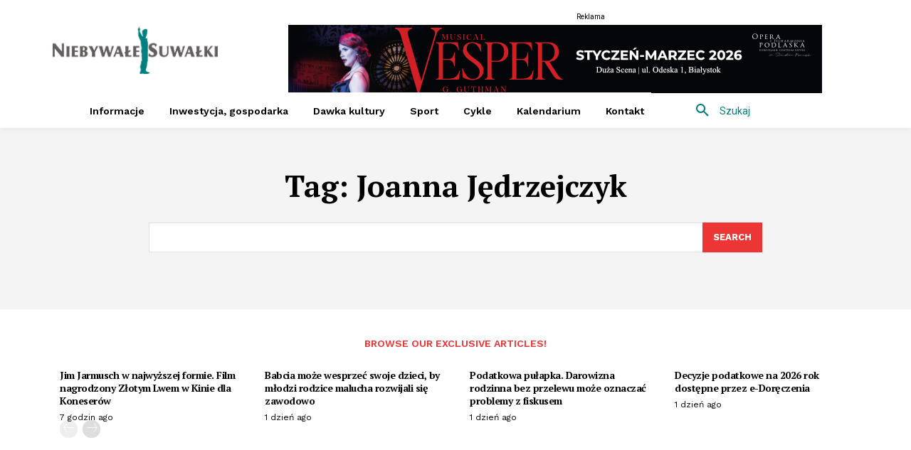

--- FILE ---
content_type: text/html; charset=utf-8
request_url: https://www.google.com/recaptcha/api2/aframe
body_size: 266
content:
<!DOCTYPE HTML><html><head><meta http-equiv="content-type" content="text/html; charset=UTF-8"></head><body><script nonce="OEFq702hwE9FdfY1s5w7lg">/** Anti-fraud and anti-abuse applications only. See google.com/recaptcha */ try{var clients={'sodar':'https://pagead2.googlesyndication.com/pagead/sodar?'};window.addEventListener("message",function(a){try{if(a.source===window.parent){var b=JSON.parse(a.data);var c=clients[b['id']];if(c){var d=document.createElement('img');d.src=c+b['params']+'&rc='+(localStorage.getItem("rc::a")?sessionStorage.getItem("rc::b"):"");window.document.body.appendChild(d);sessionStorage.setItem("rc::e",parseInt(sessionStorage.getItem("rc::e")||0)+1);localStorage.setItem("rc::h",'1769105348487');}}}catch(b){}});window.parent.postMessage("_grecaptcha_ready", "*");}catch(b){}</script></body></html>

--- FILE ---
content_type: application/javascript; charset=utf-8
request_url: https://fundingchoicesmessages.google.com/f/AGSKWxXVmgIBdhQ50iB6n669hlZr6YMoZDQKaIR3aTd70Rm2jHOMXNEAhOQ4zVXnaWKwcClSdVVuFGmPUhtWgo_vd4pXSH3FB3TMIHUXuv4JjS_RYlfLwVL3agOJgauIzrl4f9W6VgKeZLT_DKwLoRi9wzz3j_gHHkSwWLeS9LeSmUpZvvwbMD2TkAZzfETp/_/bnr.php?_960_90._ads_v8._google_ads.-600x70.
body_size: -1289
content:
window['0746fb2a-4a4d-4e5d-a182-afeba32bfce4'] = true;